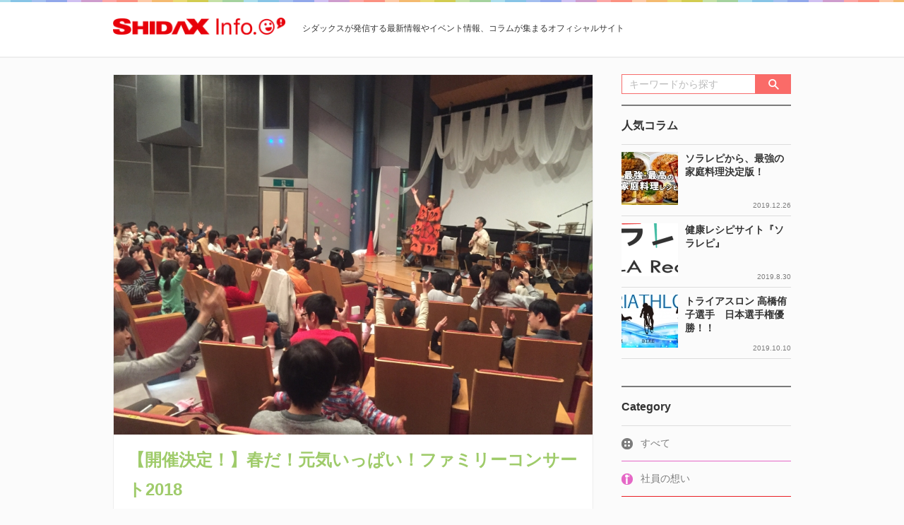

--- FILE ---
content_type: text/html; charset=UTF-8
request_url: https://info.sdxgp.com/health/kosodate201803_17.html
body_size: 30899
content:
<!DOCTYPE html>
<!--[if lt IE 7 ]><html lang="ja" class="ie6 ielt8"> <![endif]-->
<!--[if IE 7 ]><html lang="ja" class="ie7 ielt8"> <![endif]-->
<!--[if IE 8 ]><html lang="ja" class="ie8"> <![endif]-->
<!--[if (gte IE 9)|!(IE)]><!--><html lang="ja"><!--<![endif]-->
<head>
	<meta http-equiv="X-UA-Compatible" content="IE=edge">
	<meta charset="utf-8">
	<meta name="viewport" content="width=device-width,user-scalable=no,maximum-scale=1">
	<meta name="robots" content="index,follow">
	<meta name="format-detection" content="telephone=no">

	<title>春だ！元気いっぱい！ファミリーコンサート２０１８｜シダックス</title>
	<meta name="description" content="春のファミリーコンサートのご案内">
	<meta name="keywords" content="コンサート,ファミリーコンサート,春コンサート,2018,こども,子ども,イベント,渋谷,音楽,SHIDAX,シダックス,キャンペーン,イベント情報">

	<link rel="apple-touch-icon" href="https://info.sdxgp.com/common/img/apple-touch-icon.png" />

	<link rel="index" href="/">
	<link rel="start" href="/" title="シダックス">

	<link rel="stylesheet" media="all" href="/common/css/common.css">
	<link rel="stylesheet" media="all" href="/common/css/content.css">

	<script src="//ajax.googleapis.com/ajax/libs/jquery/1.10.2/jquery.min.js"></script>
	<script src="/common/js/jquery-migrate-1.2.2.js"></script>

	<!--<script src="/common/js/mobile.js"></script>--><!-- Smart Banner -->

	<script src="/common/js/tile.js"></script>
	<script src="/common/js/libs.js"></script>
	<!--[if lt IE 9 ]>
	<script src="/common/js/html5shiv.js"></script>
	<script src="/common/js/selectivizr-min.js"></script>
	<![endif]-->

<meta property="og:site_name" content="シダックス">
<meta property="og:title" content="春だ！元気いっぱい！ファミリーコンサート２０１８｜シダックス">
<meta property="og:description" content="春のファミリーコンサートのご案内">
<meta property="og:url" content="https://info.sdxgp.com/health/kosodate201803_17.html">
<meta property="og:type" content="article">
<meta property="og:image" content="https://info.sdxgp.com/app/wp-content/uploads/2018/02/7cadad54d53ac60d34e92bbd8349d616.jpg">

<link rel='dns-prefetch' href='//s.w.org' />
<link rel='stylesheet' id='wordpress-popular-posts-css'  href='https://info.sdxgp.com/app/wp-content/plugins/wordpress-popular-posts/style/wpp.css?ver=3.3.4' type='text/css' media='all' />
<link rel='https://api.w.org/' href='https://info.sdxgp.com/wp-json/' />
<link rel="EditURI" type="application/rsd+xml" title="RSD" href="https://info.sdxgp.com/app/xmlrpc.php?rsd" />
<link rel="wlwmanifest" type="application/wlwmanifest+xml" href="https://info.sdxgp.com/app/wp-includes/wlwmanifest.xml" /> 
<link rel="canonical" href="https://info.sdxgp.com/health/kosodate201803_17.html" />
<link rel="alternate" type="application/json+oembed" href="https://info.sdxgp.com/wp-json/oembed/1.0/embed?url=https%3A%2F%2Finfo.sdxgp.com%2Fhealth%2Fkosodate201803_17.html" />
<link rel="alternate" type="text/xml+oembed" href="https://info.sdxgp.com/wp-json/oembed/1.0/embed?url=https%3A%2F%2Finfo.sdxgp.com%2Fhealth%2Fkosodate201803_17.html&#038;format=xml" />
				<!-- WordPress Popular Posts v3.3.4 -->
				<script type="text/javascript">

					var sampling_active = 0;
					var sampling_rate   = 100;
					var do_request = false;

					if ( !sampling_active ) {
						do_request = true;
					} else {
						var num = Math.floor(Math.random() * sampling_rate) + 1;
						do_request = ( 1 === num );
					}

					if ( do_request ) {

						/* Create XMLHttpRequest object and set variables */
						var xhr = ( window.XMLHttpRequest )
						  ? new XMLHttpRequest()
						  : new ActiveXObject( "Microsoft.XMLHTTP" ),
						url = 'https://info.sdxgp.com/app/wp-admin/admin-ajax.php',
						params = 'action=update_views_ajax&token=140a80d4ce&wpp_id=12901';
						/* Set request method and target URL */
						xhr.open( "POST", url, true );
						/* Set request header */
						xhr.setRequestHeader( "Content-type", "application/x-www-form-urlencoded" );
						/* Hook into onreadystatechange */
						xhr.onreadystatechange = function() {
							if ( 4 === xhr.readyState && 200 === xhr.status ) {
								if ( window.console && window.console.log ) {
									window.console.log( xhr.responseText );
								}
							}
						};
						/* Send request */
						xhr.send( params );

					}

				</script>
				<!-- End WordPress Popular Posts v3.3.4 -->
				<script>
  (function(i,s,o,g,r,a,m){i['GoogleAnalyticsObject']=r;i[r]=i[r]||function(){
  (i[r].q=i[r].q||[]).push(arguments)},i[r].l=1*new Date();a=s.createElement(o),
  m=s.getElementsByTagName(o)[0];a.async=1;a.src=g;m.parentNode.insertBefore(a,m)
  })(window,document,'script','//www.google-analytics.com/analytics.js','ga');

  ga('create', 'UA-16867690-25', 'auto');
  ga('send', 'pageview');

</script>
</head>
<body id="top">
<!-- Google Tag Manager -->
<noscript><iframe src="//www.googletagmanager.com/ns.html?id=GTM-NKSNJR"
height="0" width="0" style="display:none;visibility:hidden"></iframe></noscript>
<script>(function(w,d,s,l,i){w[l]=w[l]||[];w[l].push({'gtm.start':
new Date().getTime(),event:'gtm.js'});var f=d.getElementsByTagName(s)[0],
j=d.createElement(s),dl=l!='dataLayer'?'&l='+l:'';j.async=true;j.src=
'//www.googletagmanager.com/gtm.js?id='+i+dl;f.parentNode.insertBefore(j,f);
})(window,document,'script','dataLayer','GTM-NKSNJR');</script>
<!-- End Google Tag Manager -->
	<header class="global" id="header">
		<div class="headerBar container">
			<div class="headLogo"><a href="/"><img src="/common/img/logo_header_sp.png" data-desktop="/common/img/logo_header_pc.png" alt="SHIDAX" class="change"></a></div>
			<p class="infotxt">シダックスが発信する最新情報やイベント情報、コラムが集まるオフィシャルサイト</p>
		</div>
				<nav id="sp-nav">
			<div id="button" class="menu-button"><a href="javascript:void(0);">MENU</a></div>
			<div id="slide_menu">
				<form name="menuSearch" method="get" action="/">
					<div class="searchBox">
						<input type="text" name="s" placeholder="キーワードから探す" value=""><img src="/common/img/ico_search.png" alt="検索" onClick="document.menuSearch.submit()">
					</div>
				</form>
				<ul class="global clearfix" id="spGlobal">
					<li class="gnavi-all"><a href="/"><span>すべて</span></a></li><li class="gnavi-voices"><a href="https://info.sdxgp.com/voices/" style="background-image:url(/app/wp-content/uploads/2019/10/ico_voices.png)">社員の想い</a></li><li class="gnavi-kokoro"><a href="https://info.sdxgp.com/kokoro/" style="background-image:url(/app/wp-content/uploads/2020/04/ico_kokoro.png)">こころとからだを健康に通信</a></li><li class="gnavi-culture"><a href="https://info.sdxgp.com/culture/" style="background-image:url(/app/wp-content/uploads/2016/04/ico_culture.png)">学び・カルチャー</a></li><li class="gnavi-restaurant"><a href="https://info.sdxgp.com/restaurant/" style="background-image:url(/app/wp-content/uploads/2016/04/ico_restaurant.png)">レストラン</a></li><li class="gnavi-health"><a href="https://info.sdxgp.com/health/" style="background-image:url(/app/wp-content/uploads/2016/04/ico_health.png)">健康・子育て</a></li><li class="gnavi-event"><a href="https://info.sdxgp.com/event/" style="background-image:url(/app/wp-content/uploads/2016/04/ico_event.png)">イベント</a></li><li class="gnavi-column"><a href="https://info.sdxgp.com/column/" style="background-image:url(/app/wp-content/uploads/2016/04/ico_column.png)">コラム</a></li><li class="gnavi-other"><a href="https://info.sdxgp.com/other/" style="background-image:url(/app/wp-content/uploads/2016/04/ico_other.png)">その他</a></li>				</ul>
				<div class="bnrs sp">
					<p>シダックスのサービス</p>
					<ul><a href="http://recipe.shidax.co.jp/" id="" target="_blank" class="widget_sp_image-image-link" title="家族のカラダに嬉しいレシピ" rel=""><img width="600" height="180" alt="家族のカラダに嬉しいレシピ" class="attachment-full" style="max-width: 100%;" srcset="https://info.sdxgp.com/app/wp-content/uploads/2021/03/shidax_recipesmenu_solarepi.jpg 600w, https://info.sdxgp.com/app/wp-content/uploads/2021/03/shidax_recipesmenu_solarepi-300x90.jpg 300w" sizes="(max-width: 600px) 100vw, 600px" src="/app/wp-content/uploads/2021/03/shidax_recipesmenu_solarepi.jpg" /></a><div class="widget_sp_image-description" ><p><a href="http://recipe.shidax.co.jp/" target="_blank" style="text-decoration:none;">ヘルシーなレシピと献立『ソラレピ』</a></p>
</div><a href="https://oryouri-matome.com/" id="" target="_blank" class="widget_sp_image-image-link" title="料理に関するお役立ち情報満載" rel=""><img width="600" height="180" alt="料理に関するお役立ち情報満載" class="attachment-full" style="max-width: 100%;" srcset="https://info.sdxgp.com/app/wp-content/uploads/2021/03/oryouri-matome.jpg 600w, https://info.sdxgp.com/app/wp-content/uploads/2021/03/oryouri-matome-300x90.jpg 300w" sizes="(max-width: 600px) 100vw, 600px" src="/app/wp-content/uploads/2021/03/oryouri-matome.jpg" /></a><div class="widget_sp_image-description" ><p><a href="https://oryouri-matome.com/" target="_blank" style="text-decoration:none;">料理に関するコラム＆レシピ紹介</a></p>
</div></ul>
				</div>
			</div>
		</nav>
	</header>

	<article id="main" class="single">
		<div class="container clearfix">
			<div id="contents">
				<div class="article" data-url="https://info.sdxgp.com/health/kosodate201803_17.html">
					<div class="articleBlock cat-health ">
													<div class="visual">
								<img src="/app/wp-content/uploads/2018/02/7cadad54d53ac60d34e92bbd8349d616-880x660.jpg" alt="">
							</div>
												<div class="inner">
							<h1>【開催決定！】春だ！元気いっぱい！ファミリーコンサート2018</h1>

							<div class="shareBlock clearfix">
								<div class="meta clearfix">
									<div class="category" style="background-image:url(/app/wp-content/uploads/2016/04/ico_health.png)">健康・子育て</div>
									<span>2018.2.19</span>
								</div>
								<ul>
									<li class="tweet"><a class="twitter" href="http://twitter.com/share?url=https://info.sdxgp.com/health/kosodate201803_17.html&text=【開催決定！】春だ！元気いっぱい！ファミリーコンサート2018" target="_blank">tweetする</a></li>
									<li class="fb"><a href="http://www.facebook.com/share.php?u=https://info.sdxgp.com/health/kosodate201803_17.html" onclick="window.open(this.href, 'FBwindow', 'width=650, height=450, menubar=no, toolbar=no, scrollbars=yes'); return false;">Facebookでシェアする</a></li>
									<li class="hatena"><a href="http://b.hatena.ne.jp/add?mode=confirm&url=https://info.sdxgp.com/health/kosodate201803_17.html&title=【開催決定！】春だ！元気いっぱい！ファミリーコンサート2018" target="_blank">はてブ</a></li>
									<li class="line"><a href="http://line.me/R/msg/text/?【開催決定！】春だ！元気いっぱい！ファミリーコンサート2018 https://info.sdxgp.com/health/kosodate201803_17.html">LINEで送る</a></li>
								</ul>
							</div>

							<section class="clearfix">
								<p>毎年大人気の「春だ！元気いっぱい！ファミリーコンサート」を今年も開催いたします。</p>
<p> 今回は歌がいっぱい。聴くだけじゃなくて一緒に楽しもう！<br />
 もちろんジャグリングや音楽あそびも忘れてないよ。家族そろってハッピーになれる音楽広場で、うたっておどって元気にあそぼう！</p>
<p>【内容】<br />
 ・歌で遊んじゃおう。ダンスもしちゃおう。<br />
 ・もちろん不思議な楽器も出てくるよ。<br />
 ・家族みんなで音楽を楽しんじゃおう！</p>
<h4 class="h4">人気の出演者が勢ぞろい！</h4>
<p><span style="color: #800080;"><strong>坂口　勝（マーボー）</strong></span><br />
 ソロ活動をはじめ、国内外で活躍中！<br />
 <img class="alignnone  wp-image-12915" alt="" src="/app/wp-content/uploads/2018/02/4bffb8066731662e9a8b823567f3670d-1.jpg" width="223" height="166" srcset="https://info.sdxgp.com/app/wp-content/uploads/2018/02/4bffb8066731662e9a8b823567f3670d-1.jpg 534w, https://info.sdxgp.com/app/wp-content/uploads/2018/02/4bffb8066731662e9a8b823567f3670d-1-300x224.jpg 300w" sizes="(max-width: 223px) 100vw, 223px" /></p>
<p> <strong><span style="color: #800080;">遠藤　由加里（ゆかもぅ）</span></strong><br />
 おはなしや音楽あそびのユニット“モーモーす”でも活躍中！<br />
 <img class="alignnone  wp-image-12911" alt="" src="/app/wp-content/uploads/2018/02/0836966b4047f1f3e58540ecfca5f57a.jpg" width="222" height="148" srcset="https://info.sdxgp.com/app/wp-content/uploads/2018/02/0836966b4047f1f3e58540ecfca5f57a.jpg 4288w, https://info.sdxgp.com/app/wp-content/uploads/2018/02/0836966b4047f1f3e58540ecfca5f57a-300x199.jpg 300w, https://info.sdxgp.com/app/wp-content/uploads/2018/02/0836966b4047f1f3e58540ecfca5f57a-768x510.jpg 768w, https://info.sdxgp.com/app/wp-content/uploads/2018/02/0836966b4047f1f3e58540ecfca5f57a-880x584.jpg 880w" sizes="(max-width: 222px) 100vw, 222px" /></p>
<p> <span style="color: #800080;"><strong>高崎　愛子（タカちゃん）</strong></span><br />
 振付の力を源に、大人向け、子ども向けに関わらず楽しめるステージ作りを展開！<br />
 <img class="alignnone  wp-image-12912" alt="" src="/app/wp-content/uploads/2018/02/deabfa956db6f52b184ad3e59653dafa.jpg" width="220" height="147" srcset="https://info.sdxgp.com/app/wp-content/uploads/2018/02/deabfa956db6f52b184ad3e59653dafa.jpg 1280w, https://info.sdxgp.com/app/wp-content/uploads/2018/02/deabfa956db6f52b184ad3e59653dafa-300x200.jpg 300w, https://info.sdxgp.com/app/wp-content/uploads/2018/02/deabfa956db6f52b184ad3e59653dafa-768x512.jpg 768w, https://info.sdxgp.com/app/wp-content/uploads/2018/02/deabfa956db6f52b184ad3e59653dafa-880x586.jpg 880w" sizes="(max-width: 220px) 100vw, 220px" /></p>
<p> <strong><span style="color: #800080;">佐藤　明日香（あすかちゃん）</span></strong><br />
 優しい声、元気な声、楽しい声・・・ア・カペラグループ「<span>XUXU</span>」（シュシュ）などで歌声の魅力を伝えています。<br />
 <img class="alignnone  wp-image-12913" alt="" src="/app/wp-content/uploads/2018/02/136f299d8f4f73f9acc740e9ba4570bd.jpg" width="216" height="143" srcset="https://info.sdxgp.com/app/wp-content/uploads/2018/02/136f299d8f4f73f9acc740e9ba4570bd.jpg 400w, https://info.sdxgp.com/app/wp-content/uploads/2018/02/136f299d8f4f73f9acc740e9ba4570bd-300x199.jpg 300w" sizes="(max-width: 216px) 100vw, 216px" /></p>
<h4 class="h4">開催概要</h4>
<p>【日   時】<span>2018</span>年<span>3</span>月<span>17</span>日（土）<br />
               ●第一部　<span>12</span>：<span>30</span>～<span>13</span>：<span>30</span>（開場<span>12</span>：<span>00</span>）<br />
               ●第二部　<span>14</span>：<span>30</span>～<span>15</span>：<span>30</span>（開場<span>14</span>：<span>00</span>）<br />
 【推奨年齢】小学校低学年までのお子様とそのご家族<br />
 【参加費】１家族<span>2,000</span>円（税込）<br />
 【定   員】各回先着<span>50</span>家族限定<br />
 【場   所】シダックス・カルチャーホール<br />
 　　　　（東京都渋谷区神南<span>1-12-10</span>シダックス・カルチャービレッジ<span>8</span>階）<br />
             「渋谷駅」ハチ公口より徒歩<span>8</span>分<br />
              ※会場に駐車場・駐輪場はございませんので公共交通機関をご利用ください。</p>
<p> <img class=" wp-image-12906 aligncenter" alt="" src="/app/wp-content/uploads/2018/02/c45800f3b782d44ec7f47cdd1b9ee869.jpg" width="362" height="512" srcset="https://info.sdxgp.com/app/wp-content/uploads/2018/02/c45800f3b782d44ec7f47cdd1b9ee869.jpg 520w, https://info.sdxgp.com/app/wp-content/uploads/2018/02/c45800f3b782d44ec7f47cdd1b9ee869-212x300.jpg 212w" sizes="(max-width: 362px) 100vw, 362px" /></p>
<h4 class="h4">お申込みはお早めに！</h4>
<p><span style="color: #ff0000;"><strong><span style="font-size: 16px;"><u>3</u><u>月1</u><u>日（木）午前10</u><u>時より受付を開始致します！ <br />
 </u></span>※メール会員会員先行予約は、2月26日（月）午前10時よりスタート！</strong></span><br />
 　無料会員登録は<a href="https://fofa.jp/sitex/a.p/135/ ">こちら</a>から</p>
<p>メールで<u>「春だ！元気いっぱい！ファミリーコンサート」参加希望</u>と明記し、<br />
 下記項目を明記の上、ご応募ください。</p>
<p> 　<strong>●住所、氏名（参加者全員）、電話番号</strong><br />
 <strong> 　●お子様の生年月日、性別、名前の読み</strong><br />
 <strong> 　●ご参加希望の回（どちらでも良い、第一部希望、第二部希望）</strong><br />
 <strong> 　　※「どちらでも良い」を選択していただくと、ご参加いただける可能性が高くなります。</strong></p>
<p>【送り先】 シダックス子育て応援隊こどもの城倶楽部<br />
 　　　　　 <span>Mail</span>：<span>csv_kodomo@shidax.co.jp</span></p>
<p>※受付開始前に頂いたご応募は無効となりますのでご注意ください。<br />
 ※たくさんの皆さまに楽しんでいただけるよう、お申込みは１家族１回とさせていただきます。<br />
 ※先着順にて定員（各回先着50家族）になり次第、締切とさせていただきます。<br />
 ※参加可否と、ご参加頂ける場合は当日の詳細をお送りいたします。<br />
 ※その他ご質問がある場合はご遠慮なく担当までご連絡ください。</p>
<h4 class="h4">無料メール会員登録でイベント情報をいち早くキャッチ！！</h4>
<p>シダックス子育て応援隊<a title="こどもの城倶楽部ホームページ" href="http://www.shidax.co.jp/ex/child-rearing/"><u>こどもの城倶楽部</u><u><span>HP</span></u></a>から無料のメール会員にご登録頂くとこんな特典が！！</p>
<ul class="checkList">
<li><span>　HP</span>公開前にイベント情報をメールでお届け！</li>
<li><span>　先着受付のイベント申し込みに有利に！</span></li>
<li><span>　会員はイベントの参加費がお得になることも！？</span></li>
</ul>
<p>
 この機会に是非、ご登録ください！！<br />
 シダックス子育て応援隊こどもの城倶楽部は今年さらにパワーアップして、親子を応援していきます！</p>
<p> イベント開催情報のメール配信ご希望の方は<a title="こちら" href="http://www.shidax.co.jp/ex/child-rearing/"><u>こちら</u></a>から<br />
 <img class="wp-image-12920 aligncenter" alt="" src="/app/wp-content/uploads/2018/02/8e30851344f7ce5899cd5d3c7b39fe1e.jpg" width="318" height="220" srcset="https://info.sdxgp.com/app/wp-content/uploads/2018/02/8e30851344f7ce5899cd5d3c7b39fe1e.jpg 2505w, https://info.sdxgp.com/app/wp-content/uploads/2018/02/8e30851344f7ce5899cd5d3c7b39fe1e-300x208.jpg 300w, https://info.sdxgp.com/app/wp-content/uploads/2018/02/8e30851344f7ce5899cd5d3c7b39fe1e-768x531.jpg 768w, https://info.sdxgp.com/app/wp-content/uploads/2018/02/8e30851344f7ce5899cd5d3c7b39fe1e-880x609.jpg 880w" sizes="(max-width: 318px) 100vw, 318px" /></p>
<p>&nbsp;</p>
<hr />
<p>＜お問い合わせはこちらまで＞<br />
 シダックス株式会社　<span>CSV</span>推進室（担当：大庭・石川・大野）<br />
 電話：<span>03</span>－<span>6632</span>－<span>5069</span>（平日<span>9</span>時～<span>17</span>時）<br />
 <span>Mail</span>：<span>csv_kodomo@shidax.co.jp</span></p>
							</section>

							<div class="shareBlock clearfix">
								<ul>
									<li class="tweet"><a class="twitter" href="http://twitter.com/share?url=https://info.sdxgp.com/health/kosodate201803_17.html&text=【開催決定！】春だ！元気いっぱい！ファミリーコンサート2018" target="_blank">tweetする</a></li>
									<li class="fb"><a href="http://www.facebook.com/share.php?u=https://info.sdxgp.com/health/kosodate201803_17.html" onclick="window.open(this.href, 'FBwindow', 'width=650, height=450, menubar=no, toolbar=no, scrollbars=yes'); return false;">Facebookでシェアする</a></li>
									<li class="hatena"><a href="http://b.hatena.ne.jp/add?mode=confirm&url=https://info.sdxgp.com/health/kosodate201803_17.html&title=【開催決定！】春だ！元気いっぱい！ファミリーコンサート2018" target="_blank">はてブ</a></li>
									<li class="line"><a href="http://line.me/R/msg/text/?【開催決定！】春だ！元気いっぱい！ファミリーコンサート2018 https://info.sdxgp.com/health/kosodate201803_17.html">LINEで送る</a></li>
								</ul>
							</div>
						</div>
						<section class="recommend">
							<p class="ttl">おすすめのサービス</p>
							<ul class="clearfix">
														<li class="sp"><script type="text/javascript">
								<!--
								try{var __bvhhy5oys1msgwvb_arr=[];var __bvhhy5oys1msgwvb_prepare=function(h){__bvhhy5oys1msgwvb_arr.push(h);};var __bvhhy5oys1msgwvb_xhr = new XMLHttpRequest();__bvhhy5oys1msgwvb_xhr.timeout=5000;__bvhhy5oys1msgwvb_xhr.open("GET","//js.oct-pass.net/bvhhy5oys1msgwvb/?async=1&js=1&_t="+(new Date().getTime()),true);__bvhhy5oys1msgwvb_xhr.onreadystatechange = function(){if (__bvhhy5oys1msgwvb_xhr.readyState == 4 && (__bvhhy5oys1msgwvb_xhr.status == 200 || __bvhhy5oys1msgwvb_xhr.status == 201))eval(__bvhhy5oys1msgwvb_xhr.responseText);};__bvhhy5oys1msgwvb_xhr.send(null);}catch(err){};
								// -->
							</script>
							<span id="__bvhhy5oys1msgwvb" style="display:none"></span></li>
							<li>  <a href="https://info.sdxgp.com/health/shidaxmogutyann.html" class="cat-health">
    <div class="inner">
      <div class="visual">
        <img src="/app/wp-content/uploads/2019/08/9bc6afbf0e4dc983c2b05c8d65419a5b-260x150.jpg" alt="">
              </div>
      <div class="meta">
        <div class="tile">
          <p>シダックス食育キャラクター　モグちゃんTwitter開始！</p>
                  </div>
        <div class="clearfix">
          <div class="category" style="background-image:url(/app/wp-content/uploads/2016/04/ico_health.png)">健康・子育て</div>
          <span>2019.8.27</span>
        </div>
      </div>
    </div>
  </a>
</li><li>  <a href="https://info.sdxgp.com/health/kosodate201904_12.html" class="cat-health">
    <div class="inner">
      <div class="visual">
        <img src="/app/wp-content/uploads/2019/04/c6b2f85169aa1ae6db52f943ccc9dcbc-260x150.jpg" alt="">
              </div>
      <div class="meta">
        <div class="tile">
          <p>笑顔の花が咲いた【春だ！元気いっぱい！ファミリーコンサート2019】</p>
                  </div>
        <div class="clearfix">
          <div class="category" style="background-image:url(/app/wp-content/uploads/2016/04/ico_health.png)">健康・子育て</div>
          <span>2019.4.12</span>
        </div>
      </div>
    </div>
  </a>
</li><li>  <a href="https://info.sdxgp.com/health/kosodate201902_27.html" class="cat-health">
    <div class="inner">
      <div class="visual">
        <img src="/app/wp-content/uploads/2019/02/85fb018a5c2833a4212a9131dd0d9a6b-260x150.jpg" alt="">
              </div>
      <div class="meta">
        <div class="tile">
          <p>お雛さまのガーランドを作ったよ</p>
                  </div>
        <div class="clearfix">
          <div class="category" style="background-image:url(/app/wp-content/uploads/2016/04/ico_health.png)">健康・子育て</div>
          <span>2019.2.27</span>
        </div>
      </div>
    </div>
  </a>
</li>							</ul>
						</section>
					</div>
				</div>

							</div><!--/contents -->

			<div id="sidebar">
	<form name="search" method="get" action="/">
		<div class="searchBox">
			<input type="text" name="s" placeholder="キーワードから探す" value=""><img src="/common/img/ico_search.png" alt="検索" class="over" onClick="document.search.submit()">
		</div>
	</form>
	
<div class="popularColumn"><dl><dt>人気コラム</dt><dd><ul>    <li><a href="https://info.sdxgp.com/column/solarepibest.html" class="clearfix">
      <figure><span><img src="/app/wp-content/uploads/2019/12/timthumb-80x80.jpg" alt=""></span></figure>
      <p>ソラレピから、最強の家庭料理決定版！</p>
      <span>2019.12.26</span>
    </a></li>
    <li><a href="https://info.sdxgp.com/column/columnsolarepi.html" class="clearfix">
      <figure><span><img src="/app/wp-content/uploads/2019/08/img_logo01-80x80.png" alt=""></span></figure>
      <p>健康レシピサイト『ソラレピ』</p>
      <span>2019.8.30</span>
    </a></li>
    <li><a href="https://info.sdxgp.com/column/%e3%83%88%e3%83%a9%e3%82%a4%e3%82%a2%e3%82%b9%e3%83%ad%e3%83%b3-%e9%ab%98%e6%a9%8b%e4%be%91%e5%ad%90%e9%81%b8%e6%89%8b%e3%80%80%e6%97%a5%e6%9c%ac%e9%81%b8%e6%89%8b%e6%a8%a9%e5%84%aa%e5%8b%9d%ef%bc%81.html" class="clearfix">
      <figure><span><img src="/app/wp-content/uploads/2019/10/1e7dad1cd8efa56d5530a7fb69e78fc6-80x80.jpg" alt=""></span></figure>
      <p>トライアスロン 高橋侑子選手　日本選手権優勝！！</p>
      <span>2019.10.10</span>
    </a></li>
</ul></dd></dl></div>
<!-- WordPress Popular Posts Plugin v3.3.4 [PHP] [monthly] [views] [custom] [CAT] -->

<!-- End WordPress Popular Posts Plugin v3.3.4 -->
	<div class="subCategory">
		<dl>
			<dt>Category</dt>
			<dd><ul>
				<li><a href="/">すべて</a></li>
			<li class="menu-voices" style="background-image:url(/app/wp-content/uploads/2019/10/ico_voices.png)"><a href="/voices/">社員の想い</a></li><li class="menu-kokoro" style="background-image:url(/app/wp-content/uploads/2020/04/ico_kokoro.png)"><a href="/kokoro/">こころとからだを健康に通信</a></li><li class="menu-culture" style="background-image:url(/app/wp-content/uploads/2016/04/ico_culture.png)"><a href="/culture/">学び・カルチャー</a></li><li class="menu-restaurant" style="background-image:url(/app/wp-content/uploads/2016/04/ico_restaurant.png)"><a href="/restaurant/">レストラン</a></li><li class="menu-health" style="background-image:url(/app/wp-content/uploads/2016/04/ico_health.png)"><a href="/health/">健康・子育て</a></li><li class="menu-event" style="background-image:url(/app/wp-content/uploads/2016/04/ico_event.png)"><a href="/event/">イベント</a></li><li class="menu-column" style="background-image:url(/app/wp-content/uploads/2016/04/ico_column.png)"><a href="/column/">コラム</a></li><li class="menu-other" style="background-image:url(/app/wp-content/uploads/2016/04/ico_other.png)"><a href="/other/">その他</a></li>			</ul></dd>
		</dl>
	</div>
	<div class="bnrs">
		<dl>
			<dt>シダックスのサービス</dt>
			<dd><ul><a href="http://recipe.shidax.co.jp/" id="" target="_blank" class="widget_sp_image-image-link" title="家族のカラダに嬉しいレシピ" rel=""><img width="600" height="180" alt="家族のカラダに嬉しいレシピ" class="attachment-full" style="max-width: 100%;" srcset="https://info.sdxgp.com/app/wp-content/uploads/2021/03/shidax_recipesmenu_solarepi.jpg 600w, https://info.sdxgp.com/app/wp-content/uploads/2021/03/shidax_recipesmenu_solarepi-300x90.jpg 300w" sizes="(max-width: 600px) 100vw, 600px" src="/app/wp-content/uploads/2021/03/shidax_recipesmenu_solarepi.jpg" /></a><div class="widget_sp_image-description" ><p><a href="http://recipe.shidax.co.jp/" target="_blank" style="text-decoration:none;">ヘルシーなレシピと献立『ソラレピ』</a></p>
</div><a href="https://oryouri-matome.com/" id="" target="_blank" class="widget_sp_image-image-link" title="料理に関するお役立ち情報満載" rel=""><img width="600" height="180" alt="料理に関するお役立ち情報満載" class="attachment-full" style="max-width: 100%;" srcset="https://info.sdxgp.com/app/wp-content/uploads/2021/03/oryouri-matome.jpg 600w, https://info.sdxgp.com/app/wp-content/uploads/2021/03/oryouri-matome-300x90.jpg 300w" sizes="(max-width: 600px) 100vw, 600px" src="/app/wp-content/uploads/2021/03/oryouri-matome.jpg" /></a><div class="widget_sp_image-description" ><p><a href="https://oryouri-matome.com/" target="_blank" style="text-decoration:none;">料理に関するコラム＆レシピ紹介</a></p>
</div></ul></dd>
		</dl>
	</div>
</div>		</div>
	</article>


<script src="/common/js/jquery.autopager-1.0.0.js"></script>
<script>
	$(function(){
		$.autopager({
			autoLoad: true,
			content : '.article',
			link : '#autoload a',
			load: function(current, next){
				if(next['url'] == undefined){
					$('#autoload').css('display', 'none');
				}
			}
		});

		var timer = null;
		var c = {};
		$(window).on('scroll',function() {
			clearTimeout( timer );
			timer = setTimeout(function() {
				var doc_top = $(document).scrollTop();
				var doc_bottom = doc_top + window.innerHeight;

				$('.article').each(function(i, e){
					var content_top = $(this).offset().top;
					var content_bottom = content_top + $(this).innerHeight();
					var content_url = $(this).attr('data-url');

					if(
						((content_top + 80 < doc_bottom && doc_top < content_top)
							|| (content_bottom + 80 > doc_bottom && content_top < doc_top))
						&& (location.href !== content_url)
					){
						window.history.replaceState(null, null, content_url);
						content_url = content_url.replace("http://info.sdxgp.com/", "");
						ga('send', 'pageview', {
							'page': content_url,
							'title': $('h1', this).text() + '｜SHIDAX Information'
						});
						return false;
					}
				});
			}, 200 );
		});
	});
</script>

	<footer class="global">
		<div id="pageTop"><a href="#top"></a></div>
		<div class="container clearfix">
			<div class="footLogo"><a href="http://www.shidax.co.jp/" target="_blank"><img src="/common/img/logo_footer_sp.png" data-desktop="/common/img/logo_footer_pc.png" alt="SHIDAX" class="change"></a></div>
			<p class="privacyLink"><a href="http://www.shidax.co.jp/privacy.html" target="_blank">プライバシーポリシー</a></p>
			<div class="copyright">&copy; 2026 SHIDAX CORPORATION.</div>
		</div>
	</footer>

<script type='text/javascript' src='https://info.sdxgp.com/app/wp-includes/js/wp-embed.min.js?ver=4.7.7'></script>
</body>
</html>

--- FILE ---
content_type: text/html; charset=UTF-8
request_url: https://info.sdxgp.com/app/wp-admin/admin-ajax.php
body_size: -97
content:
WPP: OK. Execution time: 0.00772 seconds

--- FILE ---
content_type: text/css
request_url: https://info.sdxgp.com/common/css/common.css
body_size: 12690
content:
@charset "utf-8";a,abbr,address,article,aside,audio,b,blockquote,body,canvas,caption,cite,code,dd,del,details,dfn,div,dl,dt,em,fieldset,figcaption,figure,footer,form,h1,h2,h3,h4,h5,h6,header,hgroup,html,i,iframe,img,ins,kbd,label,legend,li,mark,menu,nav,object,ol,p,pre,q,samp,section,small,span,strong,sub,summary,sup,table,tbody,td,tfoot,th,thead,time,tr,ul,var,video{margin:0;padding:0;outline:0}article,aside,details,figcaption,figure,footer,header,hgroup,menu,nav,section{display:block}abbr[title],dfn[title]{border-bottom:1px dotted;cursor:help}address,caption,cite,code,dfn,th,var{font-style:normal;font-weight:400}body{font-size:14px;line-height:1;-webkit-text-size-adjust:none;font-family:'ヒラギノ角ゴ Pro W3','Hiragino Kaku Gothic Pro',"メイリオ",Meiryo,'ＭＳ Ｐゴシック',Verdana,Arial,Helvetica,sans-serif;color:#333;background-color:#fbfbfb}blockquote,q{quotes:none}blockquote:after,blockquote:before,q:after,q:before{content:'';content:none}del{text-decoration:line-through}ins{background-color:#ff9;color:#000;text-decoration:none}mark{background-color:#ff0;color:#000}table{border-collapse:collapse;border-spacing:0}caption,th{text-align:left}fieldset,img{border:0}ol,ul{list-style:none}input,select,textarea{font-family:inherit;font-weight:inherit;font-size:100%}h1,h2,h3,h4,h5,h6{font-size:100%}hr{display:block;height:1px;border:0;border-top:1px solid #ccc}img{vertical-align:top}@media screen and (max-width:767px){*{-ms-box-sizing:border-box;-moz-box-sizing:border-box;-webkit-box-sizing:border-box;box-sizing:border-box}}.clearfix{zoom:1}.boxContainer:after,.clearfix:after{content:"";display:block;clear:both}.over:hover{-webkit-transition:opacity .2s ease-out;-moz-transition:opacity .2s ease-out;-o-transition:opacity .2s ease-out;transition:opacity .2s ease-out;-moz-opacity:.7;-khtml-opacity:.7;-webkit-opacity:.7;opacity:.7;-ms-filter:progid:DXImageTransform.Microsoft.Alpha(opacity=70);filter:alpha(opacity=70)}a{color:#00798C}a:active,a:link,a:visited{text-decoration:underline}a:focus,a:hover{text-decoration:none}.container{margin:0 auto;width:960px}.pc{display:block}.sp{display:none}@media screen and (max-width:767px){.container{margin:0 auto;width:100%}#top .pc{display:none}#top .sp{display:block}}header.global{background:#fff url(../img/bg_bodyline.gif) repeat-x center 0;border-bottom:2px solid #eee;width:100%;position:fixed;top:0;left:0;z-index:1000}header.global>.container{padding-top:25px;padding-bottom:31px}header.global .headLogo,header.global p.infotxt{display:inline-block}header.global .headLogo img,header.global p.infotxt img{height:24px}header.global .headLogo{margin:0 20px 0 0;vertical-align:middle}header.global p.infotxt{position:relative;top:3px;font-size:12px;font-weight:400}@media screen and (max-width:767px){header.global{margin-bottom:6px;overflow:auto;-webkit-overflow-scrolling:touch}header.global>.container{padding:20px 15px 15px}header.global .headLogo{display:block;width:172px;margin:0 0 5px}header.global .headLogo img{width:100%;height:auto}header.global p.infotxt{font-size:11px;width:72%;line-height:1.3}.open header.global{height:100%}}#global-nav #sp_menuBtn{display:none}#sp-nav{display:none}@media screen and (max-width:767px){body.open{width:100%;height:100%;overflow:hidden;position:fixed}body.open #sp-nav .menu-button a{background:url(../img/btn_menu_sp_close.png) no-repeat 0 0;background-size:cover}#global-nav{display:none}#sp-nav{display:block;height:100%}#sp-nav .menu-button{position:absolute;top:22px;right:10px}#sp-nav .menu-button a{display:block;width:39px;height:39px;background:url(../img/btn_menu_sp.png) no-repeat 0 0;background-size:cover;overflow:hidden;text-indent:-999em}#sp-nav #slide_menu{display:none;right:0;width:100%;height:100%;background:#fff}#sp-nav .global{background:#fff;border-top:2px solid #eee}#sp-nav .global li{width:50%;display:table;float:left;vertical-align:top;border-bottom:1px solid #eee;-ms-box-sizing:border-box;-moz-box-sizing:border-box;-webkit-box-sizing:border-box;box-sizing:border-box}#sp-nav .global li:nth-child(2n -1){border-right:1px solid #eee}#sp-nav .global li a{display:table-cell;width:100%;vertical-align:middle;font-size:12px;font-weight:700;text-decoration:none;padding:20px 18px 20px 32px;line-height:1.2;background:url(../img/ico_all.png) no-repeat 13px center;background-size:16px;-ms-box-sizing:border-box;-moz-box-sizing:border-box;-webkit-box-sizing:border-box;box-sizing:border-box}#sp-nav .global li.current a{color:#FFF!important}#sp-nav .global li.gnavi-all a{color:#7c7c7c}#sp-nav .global li.gnavi-karaoke a{color:#fa6b68}#sp-nav .global li.gnavi-culture a{color:#fba66d}#sp-nav .global li.gnavi-restaurant a{color:#dabf17}#sp-nav .global li.gnavi-health a{color:#9fcb6a}#sp-nav .global li.gnavi-event a{color:#73c6e0}#sp-nav .global li.gnavi-column a{color:#6796e5}#sp-nav .global li.gnavi-kokoro a{color:#ea2026}#sp-nav .global li.gnavi-other a{color:#b096e8}#sp-nav .global li.gnavi-all.current a{background-color:#7c7c7c}#sp-nav .global li.gnavi-karaoke.current a{background-color:#fa6b68}#sp-nav .global li.gnavi-culture.current a{background-color:#fba66d}#sp-nav .global li.gnavi-restaurant.current a{background-color:#dabf17}#sp-nav .global li.gnavi-health.current a{background-color:#9fcb6a}#sp-nav .global li.gnavi-event.current a{background-color:#73c6e0}#sp-nav .global li.gnavi-column.current a{background-color:#6796e5}#sp-nav .global li.gnavi-kokoro.current a{background-color:#ea2026}#sp-nav .global li.gnavi-other.current a{background-color:#b096e8}#sp-nav dl{border-top:2px solid #ddd;margin-top:-1px;box-shadow:rgba(204,204,204,.298039) 0 6px 6px -4px;-webkit-box-shadow:rgba(204,204,204,.298039) 0 6px 6px -4px;-moz-box-shadow:rgba(204,204,204,.298039) 0 6px 6px -4px}#sp-nav dl dt{background:#eee;font-weight:700;padding:10px}#sp-nav dl dt img{width:5.5%;vertical-align:middle;margin-right:6px}#sp-nav dl dd{border-top:1px solid #ddd;border-bottom:1px solid #ddd}#sp-nav dl dd ul{margin-bottom:-1px}#sp-nav dl dd li{width:50%;display:table;float:left;vertical-align:top;border-bottom:1px solid #ddd;-ms-box-sizing:border-box;-moz-box-sizing:border-box;-webkit-box-sizing:border-box;box-sizing:border-box}#sp-nav dl dd li:nth-child(2n -1){border-right:1px solid #ddd}#sp-nav dl dd li a{display:table-cell;width:100%;vertical-align:middle;text-decoration:none;padding:10px 18px 10px 10px;color:#333;line-height:1.2;background:url(../img/ico_sp_menu.png) no-repeat right center;background-size:15px 10px;-ms-box-sizing:border-box;-moz-box-sizing:border-box;-webkit-box-sizing:border-box;box-sizing:border-box}#sp-nav dl dd li.current a{background:#eee}#sp-nav .bnrs{padding-bottom:10px}}#main{line-height:1.8}@media screen and (max-width:767px){#main{line-height:1.5;margin-top:-25px}}#contents{float:left;width:680px;margin-bottom:55px}@media screen and (max-width:767px){#contents{float:none;width:100%;margin-bottom:0}}#sidebar{float:right;width:240px;padding:0 0 50px}#sidebar dt{border-top:2px solid #7b7b7b;font-weight:700;font-size:1.15em;padding:13px 0}.searchBox{border:1px solid #f66d6c;margin-bottom:15px;position:relative;overflow:hidden;background:#fff}.searchBox input{border:none;width:100%;padding:0 60px 0 10px;box-sizing:border-box;height:26px;line-height:26px;outline:0;overflow:hidden}.searchBox input:placeholder-shown{color:#bbb}.searchBox input::-webkit-input-placeholder{color:#bbb}.searchBox input:-moz-placeholder{color:#bbb;opacity:1}.searchBox input::-moz-placeholder{color:#bbb;opacity:1}.searchBox input:-ms-input-placeholder{color:#bbb}.searchBox img{vertical-align:top;cursor:pointer;position:absolute;top:0;right:0}.recommendColumn{margin-bottom:40px}.recommendColumn li a{display:block;border-top:1px solid #dcdcdc;border-bottom:1px solid #dcdcdc;padding:10px 0;text-decoration:none}.recommendColumn li a:hover p{text-decoration:underline}.recommendColumn li .visual{margin-bottom:10px}.recommendColumn li .visual img{width:100%}.recommendColumn li .meta p{margin:0 0 10px;font-size:14px;font-weight:700;line-height:1.4;color:#333}.recommendColumn li .meta .category{float:left;font-size:10px;font-weight:700;background:no-repeat 0 center;background-size:16px;padding-left:18px}.recommendColumn li .meta span{float:right;font-size:10px;color:#7c7c7c}.popularColumn{margin:0 0 38px}.popularColumn ul{border-bottom:1px solid #ddd}.popularColumn li a{display:block;position:relative;text-decoration:none;padding:10px 0;border-top:1px solid #ddd;color:#333}.popularColumn li a:hover{text-decoration:underline}.popularColumn li a:hover img{-webkit-transition:opacity .2s ease-out;-moz-transition:opacity .2s ease-out;-o-transition:opacity .2s ease-out;transition:opacity .2s ease-out;-moz-opacity:.7;-khtml-opacity:.7;-webkit-opacity:.7;opacity:.7;-ms-filter:progid:DXImageTransform.Microsoft.Alpha(opacity=70);filter:alpha(opacity=70)}.popularColumn li a figure{float:left;margin-right:10px;width:80px;height:80px;overflow:hidden}.popularColumn li a figure span{display:block;width:240px;height:80px;margin-left:-80px;text-align:center;position:relative}.popularColumn li a figure img{max-height:100%}.popularColumn li a p{overflow:hidden;font-weight:700;line-height:1.4;padding-bottom:13px}.popularColumn li a span{position:absolute;right:0;bottom:5px;font-size:10px;color:#7c7c7c}.wpp-no-data{display:none}.popularColumn ul li:nth-child(3){display:none}.single .popularColumn ul li:nth-child(3){display:block}
.subCategory{margin:0 0 38px}.subCategory ul{border-bottom:1px solid #ddd}.subCategory li{border-top:1px solid #ddd;background:url(../img/ico_all.png) no-repeat 0 center;background-size:16px}
.subCategory li a{display:block;text-decoration:none;padding:12px 0 12px 27px;color:#7c7c7c}
.subCategory li a:hover{text-decoration:underline}.subCategory li.menu-karaoke{border-color:#fa6b68}.subCategory li.menu-karaoke a:hover{color:#fa6b68}.subCategory li.menu-culture{border-color:#fba66d}.subCategory li.menu-culture a:hover{color:#fba66d}.subCategory li.menu-restaurant{border-color:#dabf17}.subCategory li.menu-restaurant a:hover{color:#dabf17}.subCategory li.menu-health{border-color:#9fcb6a}.subCategory li.menu-health a:hover{color:#9fcb6a}.subCategory li.menu-event{border-color:#73c6e0}.subCategory li.menu-event a:hover{color:#73c6e0}.subCategory li.menu-column{border-color:#6796e5}.subCategory li.menu-column a:hover{color:#6796e5}.subCategory li.menu-kokoro{border-color:#ea2026}.subCategory li.menu-kokoro a:hover{color:#ea2026}.subCategory li.menu-other{border-color:#b096e8}.subCategory li.menu-other a:hover{color:#b096e8}
.subCategory li.menu-voices{border-color:#e567c6}.subCategory li.menu-voices a:hover{color:#e567c6}
.bnrs a:hover{-webkit-transition:opacity .2s ease-out;-moz-transition:opacity .2s ease-out;-o-transition:opacity .2s ease-out;transition:opacity .2s ease-out;-moz-opacity:.7;-khtml-opacity:.7;-webkit-opacity:.7;opacity:.7;-ms-filter:progid:DXImageTransform.Microsoft.Alpha(opacity=70);filter:alpha(opacity=70)}.bnrs img{margin:15px 0 5px;height:auto}@media screen and (max-width:767px){.single #sidebar{display:none}#sidebar{float:none;margin:0 auto;padding:0!important;width:100%}#sidebar dt{padding:13px 15px}.searchBox{margin:5px 10px 20px}.popularColumn li a{display:block;position:relative;text-decoration:none;padding:10px 15px 10px 0;border-top:1px solid #ddd}.popularColumn li a figure{width:32.34%;height:auto}.popularColumn li a figure span{width:auto;height:auto;margin-left:0;position:static;background:#f0f0f0}.popularColumn li a figure img{max-width:100%}.popularColumn li a p{padding-bottom:13px}.popularColumn li a span{right:15px;bottom:10px}.subCategory{display:none}.bnrs img{display:block;width:96%;margin:0 auto 10px}}footer{background:#bbb;padding:20px 0;font-size:.928em;position:relative}footer .container{position:relative}footer .footLogo,footer .footLogo+p{display:inline-block}footer .footLogo{margin:0 20px 0 0}footer .footLogo+p a{color:#FFF}footer .copyright{position:absolute;bottom:2px;right:0;text-align:right;font-size:10px;color:#FFF}footer #pageTop{bottom:30px;display:none;height:50px;width:50px;position:fixed;right:30px;z-index:100}footer #pageTop a{display:block;height:50px;width:50px;background:url(../img/pagetop_pc.png) no-repeat left center}footer #pageTop.fixed{position:absolute;top:-76px}@media screen and (max-width:767px){footer{margin-top:80px}footer .footLogo,footer .footLogo+p{display:block;text-align:center;margin:0 0 10px}footer .footLogo img{width:84px;height:auto}footer .copyright{position:static;text-align:center;font-size:10px;color:#FFF}footer #pageTop{right:10px}footer #pageTop a{background:url(../img/pagetop_sp.png) no-repeat left center;background-size:cover}footer #pageTop.fixed{position:absolute;top:-70px}}

--- FILE ---
content_type: text/css
request_url: https://info.sdxgp.com/common/css/content.css
body_size: 29942
content:
@charset "utf-8";.newList li a,.newest a,.recommend li a{border:1px solid #eee;display:block;text-decoration:none;color:#333;background:#FFF}.newList li a:hover .visual,.newest a:hover .visual,.recommend li a:hover .visual{-webkit-transition:opacity .2s ease-out;-moz-transition:opacity .2s ease-out;-o-transition:opacity .2s ease-out;transition:opacity .2s ease-out;-moz-opacity:.7;-khtml-opacity:.7;-webkit-opacity:.7;opacity:.7;-ms-filter:progid:DXImageTransform.Microsoft.Alpha(opacity=70);filter:alpha(opacity=70)}.newList li a:hover p,.newest a:hover p,.recommend li a:hover p{text-decoration:underline}.newList li .visual,.newest .visual,.recommend li .visual{position:relative;text-align:center}.newList li .visual img,.newest .visual img,.recommend li .visual img{max-width:100%}.newList li .visual .pickup,.newest .visual .pickup,.recommend li .visual .pickup{position:absolute;top:0;left:0}.newList li .meta,.newest .meta,.recommend li .meta{padding:15px 12px 7px}.newList li .meta p,.newest .meta p,.recommend li .meta p{margin:0 0 10px;font-size:14px;font-weight:700;line-height:1.4}.newList li .meta .txt,.newest .meta .txt,.recommend li .meta .txt{font-size:12px;padding-bottom:10px}.newList li .meta .category,.newest .meta .category,.recommend li .meta .category{/*float:left;*/font-size:10px;font-weight:700;background:no-repeat 0 center;background-size:16px;padding-left:18px}.newList li .meta span,.newest .meta span,.recommend li .meta span{float:right;font-size:10px}.newest{float:left;width:465px}.newest:first-child{margin-right:30px}.newest a{margin-bottom:40px}.newest .visual{max-height:268px;overflow:hidden}.newest .meta p{font-size:20px}.newList li,.recommend li{width:205px;float:left}.newList li a .inner,.recommend li a .inner{padding-bottom:0}.newList li .visual,.recommend li .visual{height:115px;overflow:hidden}.newList li .visual img,.recommend li .visual img{width:100%}.newList ul{margin:0 -30px 0 0}.newList ul li{margin:0 30px 22px 0}.recommend{margin-left:18px}.recommend ul{margin:0 -14px 0 0}.recommend ul li{margin:0 14px 0 0}.recommend ul li .inner{padding:0 0 10px}a.cat-karaoke .category,a.cat-karaoke:hover p{color:#fa6b68}a.cat-culture .category,a.cat-culture:hover p{color:#fba66d}a.cat-restaurant .category,a.cat-restaurant:hover p{color:#dabf17}a.cat-health .category,a.cat-health:hover p{color:#9fcb6a}a.cat-event .category,a.cat-event:hover p{color:#73c6e0}a.cat-column .category,a.cat-column:hover p{color:#6796e5}
a.cat-voices .category,a.cat-voices:hover p{color:#e567c6}
a.cat-kokoro .category,a.cat-kokoro:hover p{color:#ea2026}a.cat-other .category,a.cat-other:hover p{color:#b096e8}.pagination{text-align:center;letter-spacing:-.5em}.pagination li{display:inline-block;vertical-align:middle;letter-spacing:normal;width:38px;margin:0 1px 0 2px;text-align:center;font-size:12px}.pagination li a{text-decoration:none;border:1px solid #eee;display:block;padding:8px 0;text-align:center;background:#fff;color:#333}.pagination li.active{padding:6px 0;background:#7c7c7c;border:2px solid #7c7c7c;color:#fff}.pagination li.next,.pagination li.prev{width:20px;border:none}.pagination li.next a,.pagination li.prev a{width:10px;text-indent:-9999em;border:none}.pagination li.next a{margin:0 0 0 10px;background:transparent url(../img/pagination_arrow_right_pc.png) no-repeat right center}.pagination li.prev a{background:transparent url(../img/pagination_arrow_left_pc.png) no-repeat left center}.ie7 .pagination{margin:25px 0 0}.ie7 .pagination li{display:inline;zoom:1;margin:0 5px}@media screen and (max-width:767px){.newList li .category,.newest .category,.recommend li .category{font-size:11px;line-height:1.8}.newest{float:none;width:100%}.newest a{margin:0}.newest a:hover .inner{margin:0!important;border:none!important}.newest .inner{width:100%}.newest img.pickup{width:52px}.newest .meta{padding-bottom:15px}.newest:nth-child(2) .pickup,.newest:nth-child(2) .txt{display:none}.newest:nth-child(2) a{padding:10px 15px 10px 0}.newest:nth-child(2) a .inner{width:100%;display:table}.newest:nth-child(2) a .inner .visual{width:40%;padding-right:15px;display:table-cell;vertical-align:middle;height:auto}.newest:nth-child(2) a .inner .visual img{width:100%;height:auto}.newest:nth-child(2) a .inner .meta{display:table-cell;vertical-align:middle;padding:0}.newest:nth-child(2) a .inner p{font-size:14px}.newList,.recommend{width:100%}.newList ul,.recommend ul{margin:0 0 30px}.newList ul li,.recommend ul li{float:none;letter-spacing:normal;width:100%;margin:0}.newList ul li a,.recommend ul li a{width:100%;margin:0;padding:10px 15px 10px 0}.newList ul li a .inner,.recommend ul li a .inner{width:100%;display:table}.newList ul li a .inner .visual,.recommend ul li a .inner .visual{width:40%;padding-right:15px;display:table-cell;vertical-align:middle;height:auto}.newList ul li a .inner .visual img,.recommend ul li a .inner .visual img{width:100%;height:auto}.newList ul li a .inner .meta,.recommend ul li a .inner .meta{display:table-cell;vertical-align:middle;padding:0}.newList ul li a:hover .inner,.recommend ul li a:hover .inner{margin:0!important;border:none!important}.pagination{margin-bottom:30px}.pagination li.active{width:40px}}.shareBlock{position:relative;margin:0 0 20px}.shareBlock .meta{font-size:10px;float:left;padding-top:12px}.shareBlock .meta div{background:no-repeat 0 center;background-size:16px;padding-left:20px;float:left;font-weight:700;margin-right:10px}.shareBlock .meta span{color:#7c7c7c}.shareBlock ul{float:right;letter-spacing:-.5em;width:405px}.shareBlock ul li{display:inline-block;vertical-align:top;letter-spacing:normal;margin:0 0 0 5px;width:130px;height:40px}.shareBlock ul li:hover{-webkit-transition:opacity .2s ease-out;-moz-transition:opacity .2s ease-out;-o-transition:opacity .2s ease-out;transition:opacity .2s ease-out;-moz-opacity:.7;-khtml-opacity:.7;-webkit-opacity:.7;opacity:.7;-ms-filter:progid:DXImageTransform.Microsoft.Alpha(opacity=70);filter:alpha(opacity=70)}.shareBlock ul li a{text-indent:-9999em;display:block;height:40px}.shareBlock ul li.tweet{background:url(../../img/btn_tweet_pc.png) no-repeat left center}.shareBlock ul li.fb{background:url(../../img/btn_fb_pc.png) no-repeat left center}.shareBlock ul li.hatena{background:url(../../img/btn_hatena_pc.png) no-repeat left center}.shareBlock ul li.line{display:none}@media screen and (max-width:767px){.shareBlock .meta{float:none}.shareBlock ul{float:none;width:auto;text-align:center}.shareBlock ul li{display:inline-block;margin:0 1.3%;width:68px;height:45px}.shareBlock ul li:first-child{margin-left:0}.shareBlock ul li:last-child{margin-right:0}.shareBlock ul li.tweet{background:url(../../img/btn_tweet_sp.png) no-repeat left center;background-size:cover}.shareBlock ul li.fb{background:url(../../img/btn_fb_sp.png) no-repeat left center;background-size:cover}.shareBlock ul li.hatena{background:url(../../img/btn_hatena_sp.png) no-repeat left center;background-size:cover}.shareBlock ul li.line{background:url(../../img/btn_line_sp.png) no-repeat left center;background-size:cover;display:inline-block}}.articleBlock{color:#333;background:#FFF;border:1px solid #ededed;margin-bottom:30px}.articleBlock .inner{padding:10px 20px 1px}.articleBlock .visual{margin-bottom:5px;text-align:center}.articleBlock h1{font-size:1.68em;margin-bottom:15px}.articleBlock p{padding:0 10px 15px}.articleBlock .h2A,.articleBlock .h2B,.articleBlock .h3A,.articleBlock .h3B,.articleBlock .h4{margin:40px 0 20px}.articleBlock .h2A{position:relative;padding:5px 10px 5px 25px;color:#FFF;font-size:20px;font-weight:700}.articleBlock .h2A:after{position:absolute;bottom:15%;left:10px;margin:auto;display:block;content:"";width:4px;height:70%;background:#FFF;-webkit-border-radius:3px;-moz-border-radius:3px;border-radius:3px}.articleBlock .h2B{position:relative;padding:13px 10px 8px 25px;font-size:20px;font-weight:700}.articleBlock .h2B:before{position:absolute;bottom:15%;left:10px;margin:auto;display:block;content:"";width:4px;height:60%;background:#FFF;-webkit-border-radius:3px;-moz-border-radius:3px;border-radius:3px}.articleBlock .h3A{position:relative;padding:4px 10px 4px 15px;font-size:16px;font-weight:700;border-bottom:1px solid}.articleBlock .h3A:before{position:absolute;top:15%;left:0;display:block;content:"";width:4px;height:65%;-webkit-border-radius:5px;-moz-border-radius:5px;border-radius:5px}.articleBlock .h3B{position:relative;padding:4px 10px 4px 25px;font-size:16px;font-weight:700;border-top:2px solid;border-bottom:1px solid}.articleBlock .h3B:before{position:absolute;top:15%;left:10px;display:block;content:"";width:4px;height:65%;-webkit-border-radius:5px;-moz-border-radius:5px;border-radius:5px}.articleBlock .h4{position:relative;border-bottom:1px solid #ddd;padding:5px 5px 5px 15px;font-size:16px;font-weight:700}.articleBlock .h4:before{position:absolute;top:15%;left:0;display:block;content:"";width:4px;height:70%;-webkit-border-radius:5px;-moz-border-radius:5px;border-radius:5px}.articleBlock .checkList,.articleBlock .circleList,.articleBlock .normalList{margin:25px 0 0 20px}.articleBlock .checkList li,.articleBlock .circleList li,.articleBlock .normalList li{padding:2px 0 2px 25px}.articleBlock .circleList li{padding-left:18px;position:relative}.articleBlock .circleList li:before{content:"";display:block;width:12px;height:12px;background:url(../../img/ico_circle_pc.png) no-repeat left top;position:absolute;left:0;top:8px}.articleBlock .checkList li{padding-left:20px;position:relative}.articleBlock .checkList li:before{content:"";display:block;width:18px;height:17px;background:url(../../img/ico_check_pc.png) no-repeat left top;position:absolute;left:0;top:4px}.articleBlock .normalList li,.articleBlock ul li{padding-left:0}.articleBlock .btn{text-align:center;margin:40px 0}.articleBlock .btn a{display:inline-block;margin:0 auto;padding:14px 0 13px 50px;width:370px;text-decoration:none;text-align:center;font-size:24px;font-weight:700;color:#FFF;-webkit-border-radius:5px;-moz-border-radius:5px;border-radius:5px;position:relative}.articleBlock .btn a:after{position:absolute;top:23%;left:15px;display:block;content:"";width:38px;height:38px}.articleBlock .btn a:hover{-webkit-transition:opacity .2s ease-out;-moz-transition:opacity .2s ease-out;-o-transition:opacity .2s ease-out;transition:opacity .2s ease-out;-moz-opacity:.7;-khtml-opacity:.7;-webkit-opacity:.7;opacity:.7;-ms-filter:progid:DXImageTransform.Microsoft.Alpha(opacity=70);filter:alpha(opacity=70)}.articleBlock .btn.search a:after{background:url(../../img/btn_search_pc.png) no-repeat center center}.articleBlock .btn.course a:after{background:url(../../img/btn_course_pc.png) no-repeat center center}.articleBlock .btn.arrow a:after{background:url(../../img/btn_arrow_pc.png) no-repeat center center}.articleBlock .fsS{font-size:12px}.articleBlock a:hover img:hover{-webkit-transition:opacity .2s ease-out;-moz-transition:opacity .2s ease-out;-o-transition:opacity .2s ease-out;transition:opacity .2s ease-out;-moz-opacity:.7;-khtml-opacity:.7;-webkit-opacity:.7;opacity:.7;-ms-filter:progid:DXImageTransform.Microsoft.Alpha(opacity=70);filter:alpha(opacity=70)}.articleBlock img{max-width:100%;height:auto}.articleBlock .aligncenter{display:block;margin-left:auto;margin-right:auto;text-align:center}.articleBlock .alignleft{float:left;margin:0 18px 20px 0}.articleBlock .alignright{float:right;margin:0 0 20px 18px}.articleBlock .alignclear{clear:both}.articleBlock img.centered{display:block;margin-left:auto;margin-right:auto}.articleBlock .altTable,.articleBlock table{margin:0 auto 60px}.articleBlock .altTable td,.articleBlock .altTable th,.articleBlock table td,.articleBlock table th{padding:10px 15px;text-align:center;border-bottom:1px solid #ddd;border-left:1px solid #ddd}.articleBlock .altTable thead th,.articleBlock table thead th{background:#7c7c7c;color:#FFF;font-weight:700}.articleBlock .altTable tr td:first-child,.articleBlock .altTable tr th:first-child,.articleBlock table tr td:first-child,.articleBlock table tr th:first-child{border-left:none}.articleBlock .altTable tbody tr:nth-child(even) td,.articleBlock table tbody tr:nth-child(even) td{background:#eee}.articleBlock .altTable tbody th,.articleBlock table tbody th{background:#7c7c7c;color:#FFF;font-weight:700}.articleBlock.cat-app h1,.articleBlock.cat-karaoke h1{color:#fa6b68}.articleBlock.cat-app .shareBlock .meta div,.articleBlock.cat-karaoke .shareBlock .meta div{color:#fa6b68}.articleBlock.cat-app .h2A,.articleBlock.cat-karaoke .h2A{color:#fa6b68;background:#fdf0f0}.articleBlock.cat-app .h2A:after,.articleBlock.cat-karaoke .h2A:after{background:#fa6b68}.articleBlock.cat-app .h2B,.articleBlock.cat-karaoke .h2B{color:#fa6b68;border-bottom:1px solid #fa6b68;background:repeat-x left top;background-image:url(../../img/bg_h2b_01.gif)}.articleBlock.cat-app .h2B:after,.articleBlock.cat-app .h2B:before,.articleBlock.cat-karaoke .h2B:after,.articleBlock.cat-karaoke .h2B:before{background:#fa6b68}.articleBlock.cat-app .h3A,.articleBlock.cat-karaoke .h3A{border-bottom-color:#fa6b68;color:#fa6b68}.articleBlock.cat-app .h3A:before,.articleBlock.cat-karaoke .h3A:before{background:#fa6b68}.articleBlock.cat-app .h3B,.articleBlock.cat-karaoke .h3B{color:#fa6b68;border-color:#fa6b68}.articleBlock.cat-app .h3B:after,.articleBlock.cat-app .h3B:before,.articleBlock.cat-karaoke .h3B:after,.articleBlock.cat-karaoke .h3B:before{background:#fa6b68}.articleBlock.cat-app .h4,.articleBlock.cat-karaoke .h4{color:#fa6b68}.articleBlock.cat-app .h4:after,.articleBlock.cat-app .h4:before,.articleBlock.cat-karaoke .h4:after,.articleBlock.cat-karaoke .h4:before{background:#fa6b68}.articleBlock.cat-app .circleList li:before,.articleBlock.cat-karaoke .circleList li:before{background-color:#fa6b68}.articleBlock.cat-app .checkList li:before,.articleBlock.cat-karaoke .checkList li:before{background-color:#fa6b68}.articleBlock.cat-app .btn a,.articleBlock.cat-karaoke .btn a{box-shadow:0 5px 0 0 #f13535;background:#fa6b68}.articleBlock.cat-culture h1{color:#fba66d}.articleBlock.cat-culture .shareBlock .meta div{color:#fba66d}.articleBlock.cat-culture .h2A{color:#fba66d;background:#fff6f0}.articleBlock.cat-culture .h2A:after{background:#fba66d}.articleBlock.cat-culture .h2B{color:#fba66d;border-bottom:1px solid #fba66d;background:repeat-x left top;background-image:url(../../img/bg_h2b_02.gif)}.articleBlock.cat-culture .h2B:after,.articleBlock.cat-culture .h2B:before{background:#fba66d}.articleBlock.cat-culture .h3A{border-bottom-color:#fba66d;color:#fba66d}.articleBlock.cat-culture .h3A:before{background:#fba66d}.articleBlock.cat-culture .h3B{color:#fba66d;border-color:#fba66d}.articleBlock.cat-culture .h3B:after,.articleBlock.cat-culture .h3B:before{background:#fba66d}.articleBlock.cat-culture .h4{color:#fba66d}.articleBlock.cat-culture .h4:after,.articleBlock.cat-culture .h4:before{background:#fba66d}.articleBlock.cat-culture .circleList li:before{background-color:#fba66d}.articleBlock.cat-culture .checkList li:before{background-color:#fba66d}.articleBlock.cat-culture .btn a{box-shadow:0 5px 0 0 #f36e3c;background:#fba66d}.articleBlock.cat-restaurant h1{color:#dabf17}.articleBlock.cat-restaurant .shareBlock .meta div{color:#dabf17}.articleBlock.cat-restaurant .h2A{color:#dabf17;background:#fbf8e8}.articleBlock.cat-restaurant .h2A:after{background:#dabf17}.articleBlock.cat-restaurant .h2B{color:#dabf17;border-bottom:1px solid #dabf17;background:repeat-x left top;background-image:url(../../img/bg_h2b_07.gif)}.articleBlock.cat-restaurant .h2B:after,.articleBlock.cat-restaurant .h2B:before{background:#dabf17}.articleBlock.cat-restaurant .h3A{border-bottom-color:#dabf17;color:#dabf17}.articleBlock.cat-restaurant .h3A:before{background:#dabf17}.articleBlock.cat-restaurant .h3B{color:#dabf17;border-color:#dabf17}.articleBlock.cat-restaurant .h3B:after,.articleBlock.cat-restaurant .h3B:before{background:#dabf17}.articleBlock.cat-restaurant .h4{color:#dabf17}.articleBlock.cat-restaurant .h4:after,.articleBlock.cat-restaurant .h4:before{background:#dabf17}.articleBlock.cat-restaurant .circleList li:before{background-color:#dabf17}.articleBlock.cat-restaurant .checkList li:before{background-color:#dabf17}.articleBlock.cat-restaurant .btn a{box-shadow:0 5px 0 0 #b98f25;background:#dabf17}.articleBlock.cat-health h1{color:#9fcb6a}.articleBlock.cat-health .shareBlock .meta div{color:#9fcb6a}.articleBlock.cat-health .h2A{color:#9fcb6a;background:#f5faf0}.articleBlock.cat-health .h2A:after{background:#9fcb6a}.articleBlock.cat-health .h2B{color:#9fcb6a;border-bottom:1px solid #9fcb6a;background:repeat-x left top;background-image:url(../../img/bg_h2b_03.gif)}.articleBlock.cat-health .h2B:after,.articleBlock.cat-health .h2B:before{background:#9fcb6a}.articleBlock.cat-health .h3A{border-bottom-color:#9fcb6a;color:#9fcb6a}.articleBlock.cat-health .h3A:before{background:#9fcb6a}.articleBlock.cat-health .h3B{color:#9fcb6a;border-color:#9fcb6a}.articleBlock.cat-health .h3B:after,.articleBlock.cat-health .h3B:before{background:#9fcb6a}.articleBlock.cat-health .h4{color:#9fcb6a}.articleBlock.cat-health .h4:after,.articleBlock.cat-health .h4:before{background:#9fcb6a}.articleBlock.cat-health .circleList li:before{background-color:#9fcb6a}.articleBlock.cat-health .checkList li:before{background-color:#9fcb6a}.articleBlock.cat-health .btn a{box-shadow:0 5px 0 0 #66a138;background:#9fcb6a}.articleBlock.cat-event h1{color:#73c6e0}.articleBlock.cat-event .shareBlock .meta div{color:#73c6e0}.articleBlock.cat-event .h2A{color:#73c6e0;background:#f0f8fb}.articleBlock.cat-event .h2A:after{background:#73c6e0}.articleBlock.cat-event .h2B{color:#73c6e0;border-bottom:1px solid #73c6e0;background:repeat-x left top;background-image:url(../../img/bg_h2b_04.gif)}.articleBlock.cat-event .h2B:after,.articleBlock.cat-event .h2B:before{background:#73c6e0}.articleBlock.cat-event .h3A{border-bottom-color:#73c6e0;color:#73c6e0}.articleBlock.cat-event .h3A:before{background:#73c6e0}.articleBlock.cat-event .h3B{color:#73c6e0;border-color:#73c6e0}.articleBlock.cat-event .h3B:after,.articleBlock.cat-event .h3B:before{background:#73c6e0}.articleBlock.cat-event .h4{color:#73c6e0}.articleBlock.cat-event .h4:after,.articleBlock.cat-event .h4:before{background:#73c6e0}.articleBlock.cat-event .circleList li:before{background-color:#73c6e0}.articleBlock.cat-event .checkList li:before{background-color:#73c6e0}.articleBlock.cat-event .btn a{box-shadow:0 5px 0 0 #3d9ac2;background:#73c6e0}.articleBlock.cat-column h1{color:#6796e5}.articleBlock.cat-column .shareBlock .meta div{color:#6796e5}.articleBlock.cat-column .h2A{color:#6796e5;background:#f0f4fb}.articleBlock.cat-column .h2A:after{background:#6796e5}.articleBlock.cat-column .h2B{color:#6796e5;border-bottom:1px solid #6796e5;background:repeat-x left top;background-image:url(../../img/bg_h2b_05.gif)}.articleBlock.cat-column .h2B:after,.articleBlock.cat-column .h2B:before{background:#6796e5}.articleBlock.cat-column .h3A{border-bottom-color:#6796e5;color:#6796e5}.articleBlock.cat-column .h3A:before{background:#6796e5}.articleBlock.cat-column .h3B{color:#6796e5;border-color:#6796e5}.articleBlock.cat-column .h3B:after,.articleBlock.cat-column .h3B:before{background:#6796e5}.articleBlock.cat-column .h4{color:#6796e5}.articleBlock.cat-column .h4:after,.articleBlock.cat-column .h4:before{background:#6796e5}.articleBlock.cat-column .circleList li:before{background-color:#6796e5}.articleBlock.cat-column .checkList li:before{background-color:#6796e5}.articleBlock.cat-column .btn a{box-shadow:0 5px 0 0 #2e5bca;background:#6796e5}
.articleBlock.cat-voices h1{color:#e567c6}.articleBlock.cat-voices .shareBlock .meta div{color:#e567c6}.articleBlock.cat-voices .h2A{color:#e567c6;background:#fbf0f8}.articleBlock.cat-voices .h2A:after{background:#e567c6}.articleBlock.cat-voices .h2B{color:#e567c6;border-bottom:1px solid #e567c6;background:repeat-x left top;background-image:url(../../img/bg_h2b_08.gif)}.articleBlock.cat-voices .h2B:after,.articleBlock.cat-voices .h2B:before{background:#e567c6}.articleBlock.cat-voices .h3A{border-bottom-color:#e567c6;color:#e567c6}.articleBlock.cat-voices .h3A:before{background:#e567c6}.articleBlock.cat-voices .h3B{color:#e567c6;border-color:#e567c6}.articleBlock.cat-voices .h3B:after,.articleBlock.cat-voices .h3B:before{background:#e567c6}.articleBlock.cat-voices .h4{color:#e567c6}.articleBlock.cat-voices .h4:after,.articleBlock.cat-voices .h4:before{background:#e567c6}.articleBlock.cat-voices .circleList li:before{background-color:#e567c6}.articleBlock.cat-voices .checkList li:before{background-color:#e567c6}.articleBlock.cat-voices .btn a{box-shadow:0 5px 0 0 #ca2e97;background:#e567c6}
.articleBlock.cat-kokoro h1{color:#ea2026}.articleBlock.cat-kokoro .shareBlock .meta div{color:#ea2026}.articleBlock.cat-kokoro .h2A{color:#ea2026;background:#fbf0f0}.articleBlock.cat-kokoro .h2A:after{background:#ea2026}.articleBlock.cat-kokoro .h2B{color:#ea2026;border-bottom:1px solid #ea2026;background:repeat-x left top;background-image:url(../../img/bg_h2b_01.gif)}.articleBlock.cat-kokoro .h2B:after,.articleBlock.cat-kokoro .h2B:before{background:#ea2026}.articleBlock.cat-kokoro .h3A{border-bottom-color:#ea2026;color:#ea2026}.articleBlock.cat-kokoro .h3A:before{background:#ea2026}.articleBlock.cat-kokoro .h3B{color:#ea2026;border-color:#ea2026}.articleBlock.cat-kokoro .h3B:after,.articleBlock.cat-kokoro .h3B:before{background:#ea2026}.articleBlock.cat-kokoro .h4{color:#ea2026}.articleBlock.cat-kokoro .h4:after,.articleBlock.cat-kokoro .h4:before{background:#ea2026}.articleBlock.cat-kokoro .circleList li:before{background-color:#ea2026}.articleBlock.cat-kokoro .checkList li:before{background-color:#ea2026}.articleBlock.cat-kokoro .btn a{box-shadow:0 5px 0 0 #af2222;background:#ea2026}.articleBlock.cat-other h1{color:#b096e8}.articleBlock.cat-other .shareBlock .meta div{color:#b096e8}.articleBlock.cat-other .h2A{color:#b096e8;background:#f7f4fc}.articleBlock.cat-other .h2A:after{background:#b096e8}.articleBlock.cat-other .h2B{color:#b096e8;border-bottom:1px solid #b096e8;background:repeat-x left top;background-image:url(../../img/bg_h2b_06.gif)}.articleBlock.cat-other .h2B:after,.articleBlock.cat-other .h2B:before{background:#b096e8}.articleBlock.cat-other .h3A{border-bottom-color:#b096e8;color:#b096e8}.articleBlock.cat-other .h3A:before{background:#b096e8}.articleBlock.cat-other .h3B{color:#b096e8;border-color:#b096e8}.articleBlock.cat-other .h3B:after,.articleBlock.cat-other .h3B:before{background:#b096e8}.articleBlock.cat-other .h4{color:#b096e8}.articleBlock.cat-other .h4:after,.articleBlock.cat-other .h4:before{background:#b096e8}.articleBlock.cat-other .circleList li:before{background-color:#b096e8}.articleBlock.cat-other .checkList li:before{background-color:#b096e8}.articleBlock.cat-other .btn a{box-shadow:0 5px 0 0 #785ccf;background:#b096e8}@media screen and (max-width:767px){.articleBlock .inner{padding:0 15px}.articleBlock .visual{margin:0 0 15px}.articleBlock .visual img{width:100%;height:auto}.articleBlock h1{font-size:18px;margin-top:15px;margin-bottom:0}.articleBlock p{padding:0 0 15px}.articleBlock .meta{margin-bottom:15px}.articleBlock .meta div{float:left}.articleBlock .meta span{float:right}.articleBlock .h2A,.articleBlock .h2B,.articleBlock .h3A,.articleBlock .h3B{font-size:16px}.articleBlock .h4{font-size:15px}.articleBlock.cat-karaoke .h2B{background:url(../../img/bg_h2b_01_sp.gif) repeat-x left top;background-size:4px 8px}.articleBlock.cat-culture .h2B{background:url(../../img/bg_h2b_02_sp.gif) repeat-x left top;background-size:4px 8px}.articleBlock.cat-restaurant .h2B{background:url(../../img/bg_h2b_03_sp.gif) repeat-x left top;background-size:4px 8px}.articleBlock.cat-health .h2B{background:url(../../img/bg_h2b_04_sp.gif) repeat-x left top;background-size:4px 8px}.articleBlock.cat-event .h2B{background:url(../../img/bg_h2b_05_sp.gif) repeat-x left top;background-size:4px 8px}.articleBlock.cat-kokoro .h2B{background:url(../../img/bg_h2b_01_sp.gif) repeat-x left top;background-size:4px 8px}.articleBlock.cat-other .h2B{background:url(../../img/bg_h2b_06_sp.gif) repeat-x left top;background-size:4px 8px}.articleBlock .circleList li:before{background:url(../../img/ico_circle_sp.png) no-repeat left top;background-size:cover}.articleBlock .checkList li:before{background:url(../../img/ico_check_sp.png) no-repeat left top;background-size:cover}.articleBlock .altTable td,.articleBlock .altTable th{padding:5px 7px;line-height:1.3}.articleBlock .btn{margin:30px 0}.articleBlock .btn a{width:87.5%;margin:0 6.25%;padding:11px 10% 11px 15%;font-size:20px;line-height:1.2;text-align:center}.articleBlock .btn a:after{width:33px;height:100%;top:0}.articleBlock .btn.search a:after{background:url(../../img/btn_search_sp.png) no-repeat center center;background-size:contain}.articleBlock .btn.course a:after{background:url(../../img/btn_course_sp.png) no-repeat center center;background-size:contain}.articleBlock .btn.arrow a:after{background:url(../../img/btn_arrow_sp.png) no-repeat center center;background-size:contain}}.appBlock{background:#f2f2f2;margin:40px 0;padding:30px 40px}.appBlock .captcha{float:left;width:103px;height:200px;padding:35px 0 0 11px;margin-right:40px;background:url(../../img/bg_smartphone.png) no-repeat 0 0}.appBlock .captcha img{width:90px;height:162px}.appBlock .info{overflow:hidden;padding-top:15px}.appBlock h3{font-size:20px;margin-bottom:10px}.appBlock h3 img{vertical-align:middle;margin-right:15px}.appBlock ul{letter-spacing:-.5em}.appBlock ul li{display:inline-block;letter-spacing:normal;margin-right:10px}.appBlock ul li img{width:auto;height:48px}@media screen and (max-width:767px){.appBlock{margin:30px 0;padding:15px 20px}.appBlock .captcha{display:none}.appBlock .info{padding:0}.appBlock h3{display:flex;align-items:center;font-size:16px;line-height:1.4}.appBlock h3 img{width:50px}.appBlock ul{text-align:center}.appBlock ul li img{height:38px}}#tinymce .appBlock .captcha{display:block;box-sizing:content-box}.recommend{margin-bottom:33px}.recommend p.ttl{font-size:20px;padding:20px 0 10px;font-weight:700}.popularityColumn{margin-bottom:55px}.popularityColumn p.ttl{font-size:20px;margin-bottom:12px;font-weight:700}.popularityColumn ul{letter-spacing:-.5em}.popularityColumn li{letter-spacing:normal;vertical-align:top;display:inline-block;width:465px;box-sizing:border-box;-webkit-box-sizing:border-box;-moz-box-sizing:border-box}.popularityColumn li:nth-child(2n+1){margin-right:30px}.popularityColumn li a{display:block;position:relative;text-decoration:none;margin-bottom:-1px;padding:10px 0;border-top:1px solid #ddd;border-bottom:1px solid #ddd;color:#333}.popularityColumn li a:hover p:first-child{text-decoration:underline}.popularityColumn li a:hover img{-webkit-transition:opacity .2s ease-out;-moz-transition:opacity .2s ease-out;-o-transition:opacity .2s ease-out;transition:opacity .2s ease-out;-moz-opacity:.7;-khtml-opacity:.7;-webkit-opacity:.7;opacity:.7;-ms-filter:progid:DXImageTransform.Microsoft.Alpha(opacity=70);filter:alpha(opacity=70)}.popularityColumn li a figure{float:left;margin-right:10px;width:80px;height:80px;overflow:hidden}.popularityColumn li a figure span{display:block;width:240px;height:80px;margin-left:-80px;text-align:center;position:relative}.popularityColumn li a figure img{max-height:100%}.popularityColumn li a div{overflow:hidden}.popularityColumn li a div p:first-child{font-weight:700;line-height:1.4;margin-bottom:3px}.popularityColumn li a div p:nth-child(2){font-size:.9em;padding-bottom:15px}.popularityColumn li a div span{position:absolute;right:0;bottom:5px;font-size:10px;color:#7c7c7c}.categoryMenu{margin-bottom:60px}.categoryMenu p{font-size:16px;margin-bottom:15px;font-weight:700}.categoryMenu ul{display:table;width:100%;background:#fff;border:1px solid #ededed}.categoryMenu ul li{display:table-cell;border-right:1px solid #ededed;background:url(../img/ico_all.png) no-repeat 20px center;background-size:16px}.categoryMenu ul li:last-child{border:none}.categoryMenu ul li a{display:block;text-decoration:none;color:#7c7c7c;font-weight:700;font-size:10px;padding:13px 10px 13px 40px}.categoryMenu ul li a:hover{text-decoration:underline}.categoryMenu ul li.menu-karaoke a{color:#fa6b68}.categoryMenu ul li.menu-culture a{color:#fba66d}.categoryMenu ul li.menu-restaurant a{color:#dabf17}.categoryMenu ul li.menu-health a{color:#9fcb6a}.categoryMenu ul li.menu-event a{color:#73c6e0}.categoryMenu ul li.menu-column a{color:#6796e5}.categoryMenu ul li.menu-kokoro a{color:#ea2026}.categoryMenu ul li.menu-other a{color:#b096e8}@media screen and (max-width:767px){.popularityColumn p.ttl,.recommend p.ttl{border-top:2px solid #7c7c7c;font-size:1.15em;margin:0;padding:12px 15px;font-weight:700}.bnrs p{/*border-top:2px solid #7c7c7c;*/font-size:1.15em;margin:0;padding:0px 15px 15px;/*font-weight:700*/}.recommend{margin:0}.recommend ul{margin:0}.recommend ul li{width:100%}.recommend ul li a{border-width:1px 0 0;padding:10px 10px 0}.recommend ul li .meta div{float:none}.recommend ul li .meta p{margin:0 0 5px;padding:0}.popularityColumn li{width:100%;margin:0!important}.popularityColumn li a{width:100%;display:table}.popularityColumn li a figure{float:none;display:table-cell;text-align:center;vertical-align:middle;padding-right:15px;width:40%;height:auto;overflow:visible}.popularityColumn li a figure span{width:auto;height:auto;margin-left:0;position:static;background:#f0f0f0}.popularityColumn li a figure img{max-width:100%;max-height:inherit}.popularityColumn li a div{display:table-cell;vertical-align:middle;padding-right:15px}.popularityColumn li a div p:nth-child(2){display:none}.popularityColumn li a div span{right:15px}.categoryMenu{display:none}}#autoload{text-align:center}.searchTitle{margin-bottom:20px;font-size:16px}.searchTitle span{font-size:20px;font-weight:700;margin-right:15px}@media screen and (max-width:767px){.searchTitle{margin:20px 10px}}

--- FILE ---
content_type: text/javascript
request_url: https://info.sdxgp.com/common/js/libs.js
body_size: 3657
content:
$(function() {
	// PC・SP画像差替え
	function responsiveImg() {
		var width1 = window.innerWidth ? window.innerWidth: $(window).width();
		var width2 = 769;
		$('.change').each(function() {
			desktop = $(this).data('desktop');
			smartphoneBak = $(this).data('bak');
			smartphone = $(this).attr('src');
			if (width1 < width2) {
				$(this).attr('src', smartphoneBak);
			} else {
				$(this).fadeOut(0)
					.attr('data-bak', smartphone)
					.attr('src', desktop).fadeIn(10);
			}
		});
		
		//ヘッダー固定 ヘッダー高さ分bodyにpadding設定
		setTimeout(function(){
			var headerH = 0;
			if($('#smartbanner').length > 0 && $('#smartbanner').css('display') == 'block'){
				headerH = $('#smartbanner').outerHeight();
			}
			headerH = headerH + $('header.global .headerBar').outerHeight() + 25;
			$('#main').css('padding-top', headerH + 'px');
		}, 100);
	}
	responsiveImg();

	var timer = false;
	$(window).resize(function() {
		if (timer !== false) {
			clearTimeout(timer);
		}
		timer = setTimeout(function() {
			responsiveImg();
		}, 100);
	});
	
	// ロールオーバー
	$('.mouseover').hover(function() {
		$(this).stop().fadeTo(300, 0.4).fadeTo(300, 1);
	},function() {
		$(this).stop().fadeTo(0, 1);
	});

	$('.imgover').not('[src*="'+ '_ov' +'."]').hover(function() {
		$(this).stop().attr('src', $(this).attr('src').replace(/\.(gif|jpe?g|png)$/, '_ov.$1'));
	},function() {
		$(this).stop().attr('src', $(this).attr('src').replace(/_ov\.(gif|jpe?g|png)$/, '.$1'));
	});
	
	//ページトップへ戻る
	if ($('#pageTop').length > 0) {
		//ブラウザウインドウ 高さ取得
		var winH = window.innerHeight ? window.innerHeight: $(window).height();
		
		var scroll_timer = false;
		$(window).scroll(function () {
			var offset = parseInt($(document).scrollTop()); //スクロール位置取得
			var bottomOffset = offset + winH; //画面 下位置取得
			var foot = $('footer.global').offset().top; //フッター位置取得
			
			//ページトップボタン
			var pagetop_elems = $("#pageTop");
			var scroll = bottomOffset;
			if (offset > 150) {
				pagetop_elems.fadeIn("slow");
			} else {
				pagetop_elems.fadeOut("fast");
			}
			if (foot < bottomOffset) {
				pagetop_elems.addClass('fixed');
			} else {
				pagetop_elems.removeClass('fixed');
			}
		});
	}
	$('#pageTop a').click(function() {
		$('html, body').animate({scrollTop: 0}, 450);
		return false;
	});	
	
	//高さ揃え
	if($(".newList").size() > 0 || $(".recommend").size() > 0){
		var minWidth = 768;
		if (minWidth <= $(this).width()) {
			setTimeout(function(){
				$(".newList li a .inner p").tile(3);
				$(".newest .tile").tile(2);
				$(".recommend .tile").tile(4);
			}, 300);
		} else {
			$("#spGlobal a").tile();
			$("#spTag a").tile(2);
		}
		
		$(window).resize(function() {
			if (minWidth <= $(this).width()) {
				$(".newList li a .inner p").tile(3);
				$(".newest .tile").tile(2);
				$(".recommend .tile").tile(4);
			} else {
				$("#spGlobal a").tile();
				$("#spTag a").tile(2);
				$(".newList li a .inner p").removeAttr('style');
				$(".newest .tile").removeAttr('style');
				$(".recommend .tile").removeAttr('style');
			}
		});
	}
	
	/* スマホ版 メニュー開閉処理 */
	var menu = $('#slide_menu'),
		menuBtn = $('#button'),
		body = $(document.body),
		menuWidth = menu.outerWidth();
	
	var state = false;
	var scrollpos;
	
	menuBtn.on('click', function(){
		if(state == false) {
			scrollpos = $(window).scrollTop();
			$('body').addClass('open').css({'top': -scrollpos});
			menu.slideDown('fast');
			state = true;
		} else {
			$('body').removeClass('open').css({'top': 0});
			window.scrollTo( 0 , scrollpos );
			menu.slideUp('fast');
			state = false;
		}
	});
});



--- FILE ---
content_type: text/plain
request_url: https://www.google-analytics.com/j/collect?v=1&_v=j102&a=1782131905&t=pageview&_s=1&dl=https%3A%2F%2Finfo.sdxgp.com%2Fhealth%2Fkosodate201803_17.html&ul=en-us%40posix&dt=%E6%98%A5%E3%81%A0%EF%BC%81%E5%85%83%E6%B0%97%E3%81%84%E3%81%A3%E3%81%B1%E3%81%84%EF%BC%81%E3%83%95%E3%82%A1%E3%83%9F%E3%83%AA%E3%83%BC%E3%82%B3%E3%83%B3%E3%82%B5%E3%83%BC%E3%83%88%EF%BC%92%EF%BC%90%EF%BC%91%EF%BC%98%EF%BD%9C%E3%82%B7%E3%83%80%E3%83%83%E3%82%AF%E3%82%B9&sr=1280x720&vp=1280x720&_u=aGDAiEABBAAAACAAI~&jid=1184955273&gjid=1307947916&cid=671185378.1768752397&tid=UA-16867690-32&_gid=584279918.1768752397&_slc=1&gtm=45He61e1n71NKSNJRv72352001za200zd72352001&gcd=13l3l3l3l1l1&dma=0&tag_exp=103116026~103200004~104527906~104528501~104684208~104684211~105391252~115495939~115938466~115938468~115985660~117041587&z=265075670
body_size: -830
content:
2,cG-E249QQFLB2

--- FILE ---
content_type: text/plain
request_url: https://www.google-analytics.com/j/collect?v=1&_v=j102&a=1782131905&t=pageview&_s=1&dl=https%3A%2F%2Finfo.sdxgp.com%2Fhealth%2Fkosodate201803_17.html&ul=en-us%40posix&dt=%E6%98%A5%E3%81%A0%EF%BC%81%E5%85%83%E6%B0%97%E3%81%84%E3%81%A3%E3%81%B1%E3%81%84%EF%BC%81%E3%83%95%E3%82%A1%E3%83%9F%E3%83%AA%E3%83%BC%E3%82%B3%E3%83%B3%E3%82%B5%E3%83%BC%E3%83%88%EF%BC%92%EF%BC%90%EF%BC%91%EF%BC%98%EF%BD%9C%E3%82%B7%E3%83%80%E3%83%83%E3%82%AF%E3%82%B9&sr=1280x720&vp=1280x720&_u=IEBAAEABAAAAACAAI~&jid=2054233972&gjid=1193618094&cid=671185378.1768752397&tid=UA-16867690-25&_gid=584279918.1768752397&_r=1&_slc=1&z=21122340
body_size: -450
content:
2,cG-5TXKWQX756